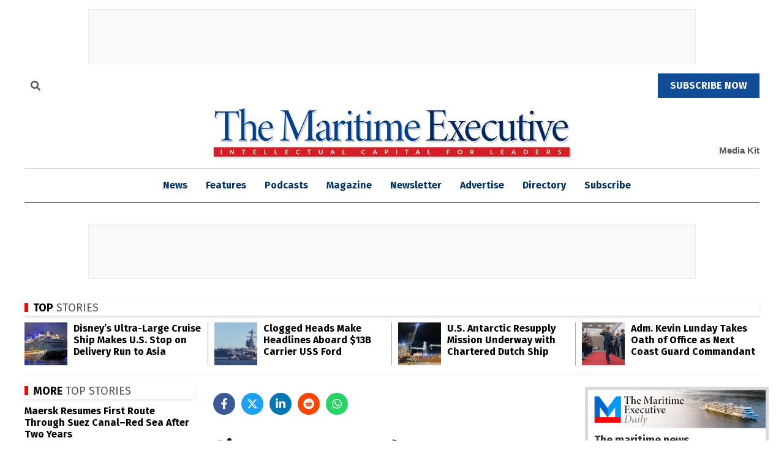

--- FILE ---
content_type: text/html; charset=utf-8
request_url: https://www.google.com/recaptcha/api2/aframe
body_size: 146
content:
<!DOCTYPE HTML><html><head><meta http-equiv="content-type" content="text/html; charset=UTF-8"></head><body><script nonce="zpW8vzYHFPMtienrHafgsA">/** Anti-fraud and anti-abuse applications only. See google.com/recaptcha */ try{var clients={'sodar':'https://pagead2.googlesyndication.com/pagead/sodar?'};window.addEventListener("message",function(a){try{if(a.source===window.parent){var b=JSON.parse(a.data);var c=clients[b['id']];if(c){var d=document.createElement('img');d.src=c+b['params']+'&rc='+(localStorage.getItem("rc::a")?sessionStorage.getItem("rc::b"):"");window.document.body.appendChild(d);sessionStorage.setItem("rc::e",parseInt(sessionStorage.getItem("rc::e")||0)+1);localStorage.setItem("rc::h",'1768547402463');}}}catch(b){}});window.parent.postMessage("_grecaptcha_ready", "*");}catch(b){}</script></body></html>